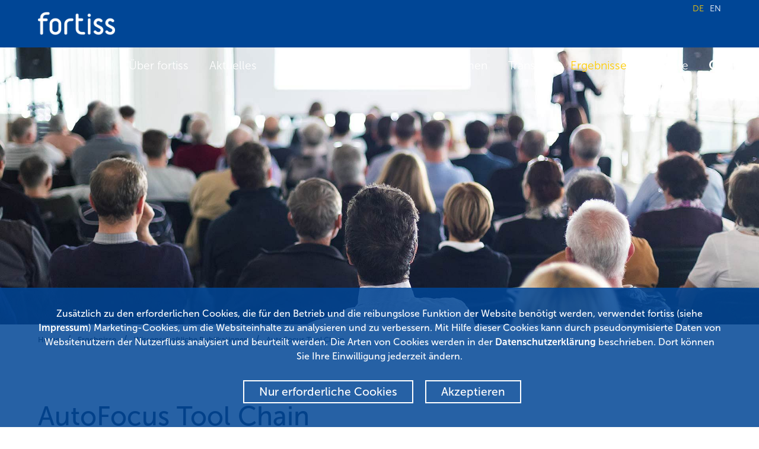

--- FILE ---
content_type: text/html; charset=utf-8
request_url: https://www.fortiss.org/ergebnisse/publikationen/details/autofocus-tool-chain
body_size: 6767
content:
<!DOCTYPE html>
<html lang="de">
<head>

<meta charset="utf-8">
<!-- 
	This website is powered by TYPO3 - inspiring people to share!
	TYPO3 is a free open source Content Management Framework initially created by Kasper Skaarhoj and licensed under GNU/GPL.
	TYPO3 is copyright 1998-2026 of Kasper Skaarhoj. Extensions are copyright of their respective owners.
	Information and contribution at https://typo3.org/
-->


<link rel="icon" href="/_assets/a53ffab7c1daf14e378caa1cb77f91d4/Images/fortiss-icon.ico" type="image/vnd.microsoft.icon">
<title>AutoFocus Tool Chain - fortiss</title>
<meta name="generator" content="TYPO3 CMS">
<meta name="description" content="Die anwendungsnahen Forschungsergebnisse stellt fortiss in Form von Open-Source-Software, wissenschaftlichen Publikationen, Whitepaper oder Studien zur Verfügung.">
<meta name="viewport" content="width=device-width, initial-scale=1">
<meta name="keywords" content="fortiss, Forschungsinstitut des Freistaats Bayern, Grundlagenforschung, anwendungsorientierte, fortiss Studien, fortiss Roadmaps, Open-Source-Tools, fortiss Broschüren, fortiss Flyer, fortiss Kurzprofile">
<meta name="twitter:card" content="summary">


<link rel="stylesheet" href="/typo3temp/assets/compressed/merged-6ab853cb2098e683ef142f1d3193fea6-f1fb09ba190fa4b6282234fbb592b153.css?1739978163" media="all">


<script src="/_assets/a53ffab7c1daf14e378caa1cb77f91d4/JavaScript/jquery-3.7.1.min.js?1732642157"></script>

<script>
    const m2cCookieLifetime = "365";
</script>

<link rel="canonical" href="https://www.fortiss.org/ergebnisse/publikationen/details/autofocus-tool-chain"/>

<link rel="alternate" hreflang="de-DE" href="https://www.fortiss.org/ergebnisse/publikationen/details/autofocus-tool-chain"/>
<link rel="alternate" hreflang="en-GB" href="https://www.fortiss.org/en/results/scientific-publications/details/autofocus-tool-chain"/>
<link rel="alternate" hreflang="x-default" href="https://www.fortiss.org/ergebnisse/publikationen/details/autofocus-tool-chain"/>
</head>
<body id="" class="noscript pageId270 treeLevel3 defaultPage">




<header id="header">
    <div id="header-content">
        <div id="logo">
            <a href="/">
                <img title="fortiss" alt="fortiss" src="/_assets/a53ffab7c1daf14e378caa1cb77f91d4/Images/fortiss-logo.png" width="600" height="180" />
            </a>
        </div>

        <div class="open-menu"></div>

        <nav id="language">
            <ul>
                
                    <li class="current">
                        <a href="/ergebnisse/publikationen/details/autofocus-tool-chain" hreflang="de-DE">DE</a>
                    </li>
                
                    <li class="">
                        <a href="/en/results/scientific-publications/details/autofocus-tool-chain" hreflang="en-GB">EN</a>
                    </li>
                
            </ul>
        </nav>

        



<nav id="main-menu">
    
    <ul class="menulevelTop">
        <li class="menu-search-widget">
            
<div class="searchwidget" id="searchwidget-menu">
    <div class="searchwidget-inner">
        <form method="post" action="/suche?tx_indexedsearch_pi2%5Baction%5D=search&amp;tx_indexedsearch_pi2%5Bcontroller%5D=Search&amp;cHash=3e3f77f990dd8a0908c3cbd07a82be2a">
            <div class="fieldset">
                <input type="search" name="tx_indexedsearch_pi2[search][sword]" value="" class="searchwidget-sword" placeholder="Suchbegriff" />
                <button type="submit" name="tx_indexedsearch_pi2[search][submitButton]" title="Suchen" class="searchwidget-button"></button>
            </div>
        </form>
        <div class="close-searchwidget"></div>
    </div>
</div>


        </li>
        
            <li class="menuId3">
                
                        <a href="/ueber-fortiss" target="">Über fortiss</a>
                        
                    
            </li>
        
            <li class="menuId4">
                
                        <a href="/aktuelles" target="">Aktuelles</a>
                        
                    
            </li>
        
            <li class="menuId464">
                
                        <a href="/termine" target="">Termine</a>
                        
                    
            </li>
        
            <li class="menuId5">
                
                        <a href="/forschung" target="">Forschung</a>
                        
                            
    <ul class="menulevelSub">
        <li class="menu-search-widget">
            
<div class="searchwidget" id="searchwidget-menu">
    <div class="searchwidget-inner">
        <form method="post" action="/suche?tx_indexedsearch_pi2%5Baction%5D=search&amp;tx_indexedsearch_pi2%5Bcontroller%5D=Search&amp;cHash=3e3f77f990dd8a0908c3cbd07a82be2a">
            <div class="fieldset">
                <input type="search" name="tx_indexedsearch_pi2[search][sword]" value="" class="searchwidget-sword" placeholder="Suchbegriff" />
                <button type="submit" name="tx_indexedsearch_pi2[search][submitButton]" title="Suchen" class="searchwidget-button"></button>
            </div>
        </form>
        <div class="close-searchwidget"></div>
    </div>
</div>


        </li>
        
            <li class="menuId19">
                
                        <a href="/forschung/kompetenzfelder" target="">Kompetenzfelder</a>
                        
                    
            </li>
        
            <li class="menuId93">
                
                        <a href="/forschung/projekte" target="">Projekte</a>
                        
                    
            </li>
        
            <li class="menuId36">
                
                        <a href="/forschung/fortiss-labs" target="">fortiss Labs</a>
                        
                    
            </li>
        
            <li class="menuId679">
                
                        <a href="/forschung/erfolgsgeschichten" target="">Erfolgsgeschichten</a>
                        
                    
            </li>
        
    </ul>

                        
                    
            </li>
        
            <li class="menuId1495">
                
                        <a href="/fokusthemen" target="">Fokusthemen</a>
                        
                            
    <ul class="menulevelSub">
        <li class="menu-search-widget">
            
<div class="searchwidget" id="searchwidget-menu">
    <div class="searchwidget-inner">
        <form method="post" action="/suche?tx_indexedsearch_pi2%5Baction%5D=search&amp;tx_indexedsearch_pi2%5Bcontroller%5D=Search&amp;cHash=3e3f77f990dd8a0908c3cbd07a82be2a">
            <div class="fieldset">
                <input type="search" name="tx_indexedsearch_pi2[search][sword]" value="" class="searchwidget-sword" placeholder="Suchbegriff" />
                <button type="submit" name="tx_indexedsearch_pi2[search][submitButton]" title="Suchen" class="searchwidget-button"></button>
            </div>
        </form>
        <div class="close-searchwidget"></div>
    </div>
</div>


        </li>
        
            <li class="menuId1262">
                
                        <a href="/automotive" target="">Fokusthema Automotive</a>
                        
                    
            </li>
        
            <li class="menuId1378">
                
                        <a href="/energie" target="">Fokusthema Energie</a>
                        
                    
            </li>
        
            <li class="menuId1393">
                
                        <a href="/produktion" target="">Fokusthema Produktion</a>
                        
                    
            </li>
        
    </ul>

                        
                    
            </li>
        
            <li class="menuId736">
                
                        <a href="/transfer" target="">Transfer</a>
                        
                            
    <ul class="menulevelSub">
        <li class="menu-search-widget">
            
<div class="searchwidget" id="searchwidget-menu">
    <div class="searchwidget-inner">
        <form method="post" action="/suche?tx_indexedsearch_pi2%5Baction%5D=search&amp;tx_indexedsearch_pi2%5Bcontroller%5D=Search&amp;cHash=3e3f77f990dd8a0908c3cbd07a82be2a">
            <div class="fieldset">
                <input type="search" name="tx_indexedsearch_pi2[search][sword]" value="" class="searchwidget-sword" placeholder="Suchbegriff" />
                <button type="submit" name="tx_indexedsearch_pi2[search][submitButton]" title="Suchen" class="searchwidget-button"></button>
            </div>
        </form>
        <div class="close-searchwidget"></div>
    </div>
</div>


        </li>
        
            <li class="menuId969">
                
                        <a href="/transfer/transferangebote" target="">Transferangebote</a>
                        
                    
            </li>
        
            <li class="menuId64">
                
                        <a href="/transfer/fortiss-mittelstand" target="">fortiss Mittelstand</a>
                        
                    
            </li>
        
    </ul>

                        
                    
            </li>
        
            <li class="menuId11 current">
                
                        <a href="/ergebnisse" target="">Ergebnisse</a>
                        
                            
    <ul class="menulevelSub">
        <li class="menu-search-widget">
            
<div class="searchwidget" id="searchwidget-menu">
    <div class="searchwidget-inner">
        <form method="post" action="/suche?tx_indexedsearch_pi2%5Baction%5D=search&amp;tx_indexedsearch_pi2%5Bcontroller%5D=Search&amp;cHash=3e3f77f990dd8a0908c3cbd07a82be2a">
            <div class="fieldset">
                <input type="search" name="tx_indexedsearch_pi2[search][sword]" value="" class="searchwidget-sword" placeholder="Suchbegriff" />
                <button type="submit" name="tx_indexedsearch_pi2[search][submitButton]" title="Suchen" class="searchwidget-button"></button>
            </div>
        </form>
        <div class="close-searchwidget"></div>
    </div>
</div>


        </li>
        
            <li class="menuId274 current">
                
                        <a href="/ergebnisse/publikationen" target="">Wissenschaftliche Publikationen</a>
                        
                    
            </li>
        
            <li class="menuId561">
                
                        <a href="/ergebnisse/studien-roadmaps" target="">Studien und Roadmaps</a>
                        
                    
            </li>
        
            <li class="menuId557">
                
                        <a href="/ergebnisse/whitepaper" target="">Whitepaper</a>
                        
                    
            </li>
        
            <li class="menuId276">
                
                        <a href="/ergebnisse/software" target="">Software</a>
                        
                    
            </li>
        
    </ul>

                        
                    
            </li>
        
            <li class="menuId12">
                
                        <a href="/karriere" target="">Karriere</a>
                        
                            
    <ul class="menulevelSub">
        <li class="menu-search-widget">
            
<div class="searchwidget" id="searchwidget-menu">
    <div class="searchwidget-inner">
        <form method="post" action="/suche?tx_indexedsearch_pi2%5Baction%5D=search&amp;tx_indexedsearch_pi2%5Bcontroller%5D=Search&amp;cHash=3e3f77f990dd8a0908c3cbd07a82be2a">
            <div class="fieldset">
                <input type="search" name="tx_indexedsearch_pi2[search][sword]" value="" class="searchwidget-sword" placeholder="Suchbegriff" />
                <button type="submit" name="tx_indexedsearch_pi2[search][submitButton]" title="Suchen" class="searchwidget-button"></button>
            </div>
        </form>
        <div class="close-searchwidget"></div>
    </div>
</div>


        </li>
        
            <li class="menuId941">
                
                        <a href="https://recruitment.fortiss.org/" target="_blank">Stellenangebote</a>
                        
                    
            </li>
        
            <li class="menuId251">
                
                        <a href="/karriere/wissenschaftler-im-fokus" target="">Wissenschaftler im Fokus</a>
                        
                    
            </li>
        
    </ul>

                        
                    
            </li>
        
            <li class="menuId230">
                
                        <a href="/suche" target="" title="Suche" id="open-searchwidget"><img src="/_assets/a53ffab7c1daf14e378caa1cb77f91d4/Images/icon-search-white.svg" width="256" height="256" alt="" /></a>
                    
            </li>
        
    </ul>

</nav>


    </div>
    
<div class="searchwidget" id="searchwidget-header">
    <div class="searchwidget-inner">
        <form method="post" action="/suche?tx_indexedsearch_pi2%5Baction%5D=search&amp;tx_indexedsearch_pi2%5Bcontroller%5D=Search&amp;cHash=3e3f77f990dd8a0908c3cbd07a82be2a">
            <div class="fieldset">
                <input type="search" name="tx_indexedsearch_pi2[search][sword]" value="" class="searchwidget-sword" placeholder="Suchbegriff" />
                <button type="submit" name="tx_indexedsearch_pi2[search][submitButton]" title="Suchen" class="searchwidget-button"></button>
            </div>
        </form>
        <div class="close-searchwidget"></div>
    </div>
</div>


</header>
<div id="header-empty"></div>





<section id="cover-images">
    
            
    <img src="/fileadmin/_processed_/b/5/csm_fortiss_Veroeffentlichungen_369d21fe2c.jpg" alt=""
         srcset="
            
            /fileadmin/_processed_/b/5/csm_fortiss_Veroeffentlichungen_369d21fe2c.jpg 1920w,
            /fileadmin/_processed_/b/5/csm_fortiss_Veroeffentlichungen_470f5c39ed.jpg 960w,
            /fileadmin/_processed_/b/5/csm_fortiss_Veroeffentlichungen_a7e8ff0e1b.jpg 480w
            "
         sizes="100vw"
    >
    

        
</section>






    

<nav id="breadcrumb">
    <ul>
        
            <li>
                <a href="/" target="">Home</a>
            </li>
        
            <li>
                <a href="/ergebnisse" target="">Ergebnisse</a>
            </li>
        
            <li>
                <a href="/ergebnisse/publikationen" target="">Wissenschaftliche Publikationen</a>
            </li>
        
        
        
            <li>
                <a href="/ergebnisse/publikationen/details/autofocus-tool-chain">AutoFocus Tool Chain</a>
            </li>
        
    </ul>
</nav>






    <!--TYPO3SEARCH_begin-->
    
<section class="content bg-white" id="c1967">
	
	

    



	<div class="content-wrap grid grid-1-cols-100">
		
			<div class="grid-column grid-column-0">
				
					
    

            <div id="c1966" class="frame frame-default frame-type-bibtex_show frame-layout-0">
                
                
                    



                
                
                    

    



                
                

    
    
<div class="tx-bibtex">
	
	<div class="tx-bibtex-detail tx-bibtex-type-techreport">
		<h1 class="tx-bibtex-title">AutoFocus Tool Chain</h1>
		
				<p class="tx-bibtex-authors"><a href="/ergebnisse/publikationen/autor/florian-hoelzl">Florian Hölzl</a>
, Maria Spichkova
 und <a href="/ergebnisse/publikationen/autor/david-trachtenherz">David Trachtenherz</a>

</p>
			

		
	
<p class="tx-bibtex-detail1">
	
	<span class="tx-bibtex-number">(TUM-I1021)</span>
</p>
<p class="tx-bibtex-detail2">
	
	<span class="tx-bibtex-date">November 2010</span>
	
</p>



		
			<div class="tx-bibtex-abstract">
				<h2 class="tx-bibtex-label">Zusammenfassung</h2>
				<p class="tx-bibtex-content">This work presents the tool support for a model-based development methodology for verified software systems. We focus in this discussion on the design, implementation and the verification phase of the overall methodology developed for safety-critical embedded systems. In particular, we show how design models are transformed into C code and Isabelle/HOL theories by code generators. We discuss the applied AutoFocus tool chain and its basic principles emphasizing the verification of the system under development as well as the check mechanisms we applied to raise the level of confidence in the correctness of the implementation of the automatic generators.</p>
			</div>
		
		
			<p class="tx-bibtex-keywords">
				<span class="tx-bibtex-label">Stichworte:</span>
				<span class="tx-bibtex-content">

	<a href="/ergebnisse/publikationen/?no_cache=1&amp;tx_bibtex_list%5BsearchKeywords%5D=AutoFOCUS3&amp;cHash=e029b445253d3394bc12a913962993c3">AutoFOCUS3</a>, 

	<a href="/ergebnisse/publikationen/?no_cache=1&amp;tx_bibtex_list%5BsearchKeywords%5D=methodology&amp;cHash=626ffedb0e0c5f6eefd042d59dacb3f7">methodology</a>, 

	<a href="/ergebnisse/publikationen/?no_cache=1&amp;tx_bibtex_list%5BsearchKeywords%5D=tooling&amp;cHash=f1517df533fbae2068ba44946dd35829">tooling</a>, 

	<a href="/ergebnisse/publikationen/?no_cache=1&amp;tx_bibtex_list%5BsearchKeywords%5D=model-based%20systems%20engineering&amp;cHash=3f03037d245617c9833afbe61270f0bf">model-based systems engineering</a>, 

	<a href="/ergebnisse/publikationen/?no_cache=1&amp;tx_bibtex_list%5BsearchKeywords%5D=MbSE&amp;cHash=0c449f50f0c41d1e6ed2b2a03bbf30fd">MbSE</a>, 

	<a href="/ergebnisse/publikationen/?no_cache=1&amp;tx_bibtex_list%5BsearchKeywords%5D=architecture&amp;cHash=c99cab070325c1ac78d8d92f89ac42fc">architecture</a>, 

	<a href="/ergebnisse/publikationen/?no_cache=1&amp;tx_bibtex_list%5BsearchKeywords%5D=verification&amp;cHash=236d0e13038f86013e16bbeb60c38d8b">verification</a>


</span>
			</p>
		
		
			<p class="tx-bibtex-url">
				<span class="tx-bibtex-label">Url:</span>
				<span class="tx-bibtex-content"><a target="_blank" href="https://mediatum.ub.tum.de/1094431">https://mediatum.ub.tum.de/1094431</a></span>
			</p>
		
	</div>

	<p class="tx-bibtex-links">
		
			<a class="button" href="https://mediatum.ub.tum.de/1094431">URL</a>
		
		
		
		<a class="button" href="/ergebnisse/publikationen/export/autofocus-tool-chain">BibTeX</a>
		<a href="javascript:history.back();" class="button">Zurück</a>
	</p>

</div>




                
                    



                
                
                    



                
            </div>

        


				
			</div>
		
		
		
	</div>
</section>


    <!--TYPO3SEARCH_end-->




<footer id="footer">
    <div id="footer-content">
        <div class="footer-box">
            

<h3>Folgen Sie uns</h3>

<a href="https://www.linkedin.com/company/fortiss" target="_blank" class="social"><img title="LinkedIn" alt="LinkedIn" src="/fileadmin/user_upload/08_Footer/Icon_Linkedin.png" width="40" height="40" /><img title="LinkedIn" alt="LinkedIn" src="/fileadmin/user_upload/08_Footer/Icon_Linkedin_Hover.png" width="40" height="40" /></a><a href="https://www.instagram.com/fortiss_org/" target="_blank" class="social"><img title="Instagram" alt="Instagram" src="/fileadmin/user_upload/08_Footer/Icon_Instagram.png" width="40" height="40" /><img title="Instagram" alt="Instagram" src="/fileadmin/user_upload/08_Footer/Icon_Instagram_Hover.png" width="40" height="40" /></a><a href="https://www.youtube.com/user/fortissTV" target="_blank" class="social"><img title="YouTube" alt="YouTube" src="/fileadmin/user_upload/08_Footer/Icon_Youttube.png" width="40" height="40" /><img title="YouTube" alt="YouTube" src="/fileadmin/user_upload/08_Footer/Icon_Youtube_Hover.png" width="40" height="40" /></a><a href="https://bsky.app/profile/fortiss-org.bsky.social" target="_blank" class="social"><img title="BluSky" alt="BluSky" src="/fileadmin/user_upload/08_Footer/fortiss-icon-blysky.png" width="40" height="40" /><img title="BluSky" alt="BluSky" src="/fileadmin/user_upload/08_Footer/fortiss-icon-blysky-hover.png" width="40" height="40" /></a><a href="https://www.xing.com/companies/fortissgmbh" target="_blank" class="social"><img title="Xing" alt="Xing" src="/fileadmin/user_upload/08_Footer/Icon_Xing.png" width="40" height="40" /><img title="Xing" alt="Xing" src="/fileadmin/user_upload/08_Footer/Icon_Xing_Hover.png" width="40" height="40" /></a><a href="https://www.facebook.com/fortiss.org/" target="_blank" class="social"><img title="Facebook" alt="Facebook" src="/fileadmin/user_upload/08_Footer/Icon_Facebbok.png" width="40" height="40" /><img title="Facebook" alt="Facebook" src="/fileadmin/user_upload/08_Footer/Icon_Facebook_Hover.png" width="40" height="40" /></a>


            
        </div>
        <div class="footer-box">
            

<nav id="footer-menu">
    <ul>
        
            <li class="menuId1130"><a href="/fortiss-newsletter" target="">Newsletter</a></li>
        
            <li class="menuId1310"><a href="/alumni" target="">Alumni</a></li>
        
            <li class="menuId14"><a href="/presse" target="">Presse</a></li>
        
            <li class="menuId15"><a href="/kontakt" target="">Kontakt &amp; Anfahrt</a></li>
        
            <li class="menuId16"><a href="/datenschutz" target="">Datenschutz</a></li>
        
            <li class="menuId1528"><a href="/barrierefreiheit" target="">Barrierefreiheit</a></li>
        
            <li class="menuId1136"><a href="/corporate-governance" target="">Corporate Governance</a></li>
        
            <li class="menuId17"><a href="/impressum" target="">Impressum</a></li>
        
            <li class="menuId18"><a href="/agb" target="">AGB</a></li>
        
    </ul>
</nav>


        </div>
        <div class="footer-box" itemscope itemtype="http://schema.org/Organization">
            <p>© 2026, fortiss GmbH</p>
            <p>
                <span itemprop="legalName">fortiss GmbH</span><br/>
                <span itemprop="description">Landesforschungsinstitut des Freistaats Bayern<br/>für softwareintensive Systeme</span>
            </p>
            <p itemprop="address" itemscope itemtype="http://schema.org/PostalAddress"><span itemprop="streetAddress">Guerickestr. 25</span> · <span itemprop="postalCode">80805</span> <span itemprop="addressLocality">München</span> · <span itemprop="adressCountry">Deutschland</span></p>
            <p>
                Tel: <a itemprop="telephone" href="tel:+498936035220">+49 89 3603522 0</a><br/>
                <span itemprop="faxNumber">Fax: +49 89 3603522 50</span><br/>
                <a itemprop="email" href="mailto:info@fortiss.org">info@fortiss.org</a>
            </p>
        </div>
    </div>
</footer>









<div id="cookieman-modal"
     data-cookieman-showonce="1"
     data-cookieman-settings="{&quot;cookie&quot;:{&quot;cookieLifetimeDays&quot;:&quot;&quot;,&quot;domain&quot;:&quot;&quot;,&quot;sameSite&quot;:&quot;Lax&quot;},&quot;groups&quot;:{&quot;mandatory&quot;:{&quot;preselected&quot;:true,&quot;disabled&quot;:true,&quot;trackingObjects&quot;:[&quot;CookieConsent&quot;]},&quot;marketing&quot;:{&quot;respectDnt&quot;:true,&quot;showDntMessage&quot;:true,&quot;trackingObjects&quot;:[&quot;Matomo&quot;]}},&quot;trackingObjects&quot;:{&quot;CookieConsent&quot;:{&quot;show&quot;:{&quot;CookieConsent&quot;:{&quot;duration&quot;:&quot;1&quot;,&quot;durationUnit&quot;:&quot;year&quot;,&quot;type&quot;:&quot;cookie_http+html&quot;,&quot;provider&quot;:&quot;Website&quot;}}},&quot;Matomo&quot;:{&quot;inject&quot;:&quot;                \u003Cscript data-what=\&quot;Matomo\&quot; src=\&quot;\/_assets\/9362f25a76bc4b14e629372b4128ebcc\/JavaScript\/inject-matomo.js\&quot;\u003E\u003C\/script\u003E&quot;,&quot;show&quot;:{&quot;_pk_id&quot;:{&quot;duration&quot;:&quot;13&quot;,&quot;durationUnit&quot;:&quot;months&quot;,&quot;type&quot;:&quot;cookie_http+html&quot;,&quot;provider&quot;:&quot;Matomo&quot;,&quot;htmlCookieRemovalPattern&quot;:&quot;^_pk_id\\.\\d+\\.[a-fA-F0-9]+$&quot;},&quot;_pk_ref&quot;:{&quot;duration&quot;:&quot;6&quot;,&quot;durationUnit&quot;:&quot;months&quot;,&quot;type&quot;:&quot;cookie_http+html&quot;,&quot;provider&quot;:&quot;Matomo&quot;,&quot;htmlCookieRemovalPattern&quot;:&quot;^_pk_ref\\.\\d+\\.[a-fA-F0-9]+$&quot;},&quot;_pk_ses&quot;:{&quot;duration&quot;:&quot;30&quot;,&quot;durationUnit&quot;:&quot;minutes&quot;,&quot;type&quot;:&quot;cookie_http+html&quot;,&quot;provider&quot;:&quot;Matomo&quot;,&quot;htmlCookieRemovalPattern&quot;:&quot;^_pk_ses\\.\\d+\\.[a-fA-F0-9]+$&quot;},&quot;_pk_cvar&quot;:{&quot;duration&quot;:&quot;30&quot;,&quot;durationUnit&quot;:&quot;minutes&quot;,&quot;type&quot;:&quot;cookie_http+html&quot;,&quot;provider&quot;:&quot;Matomo&quot;,&quot;htmlCookieRemovalPattern&quot;:&quot;^_pk_cvar\\.\\d+\\.[a-fA-F0-9]+$&quot;},&quot;_pk_hsr&quot;:{&quot;duration&quot;:&quot;30&quot;,&quot;durationUnit&quot;:&quot;minutes&quot;,&quot;type&quot;:&quot;cookie_http+html&quot;,&quot;provider&quot;:&quot;Matomo&quot;,&quot;htmlCookieRemovalPattern&quot;:&quot;^_pk_hsr\\.\\d+\\.[a-fA-F0-9]+$&quot;}}}}}"
     tabindex="-1" role="dialog"
>
    
    <div class="modal-dialog">
        <div class="modal-content">
            <div class="modal-body">
                <p class="text-center">
                    Zusätzlich zu den erforderlichen Cookies, die für den Betrieb und die reibungslose Funktion der Website benötigt werden, verwendet fortiss (siehe <a href="/impressum"
    >Impressum</a>) Marketing-Cookies, um die Websiteinhalte zu analysieren und zu verbessern. Mit Hilfe dieser Cookies kann durch pseudonymisierte Daten von Websitenutzern der Nutzerfluss analysiert und beurteilt werden. Die Arten von Cookies werden in der <a href="/datenschutz"
    >Datenschutzerklärung</a> beschrieben. Dort können Sie Ihre Einwilligung jederzeit ändern.
                </p>

                <div class="collapse" id="cookieman-settings">
                    <form data-cookieman-form class="mt-3"
                          data-cookieman-dnt-enabled="Sie haben bereits über die &lt;a target=&quot;_blank&quot; rel=&quot;noopener&quot; href=&quot;https://de.wikipedia.org/wiki/Do_Not_Track_(Software)&quot;&gt;Do-Not-Track-Funktion Ihres Browsers&lt;/a&gt; der Erstellung von Nutzungsprofilen widersprochen. Dies akzeptieren wir. Sie können diese Funktion über die Einstellungen Ihres Browsers anpassen."
                    >
                        <div id="cookieman-acco">
                            
                                <div class="card collapsed">
                                    <div class="card-header" id="cookieman-acco-h-mandatory">
                                        <input class="float-right mr-5 mt-1" type="checkbox"
                                               name="mandatory"
                                               checked="checked"
                                        disabled="disabled"
                                        >
                                        <a href="#" data-toggle="collapse"
                                           data-target="#cookieman-acco-mandatory" role="button"
                                           aria-expanded="false" aria-controls="cookieman-acco-mandatory">
                                            Erforderlich
                                        </a>
                                    </div>

                                    <div id="cookieman-acco-mandatory" class="collapse card-body"
                                         aria-labelledby="cookieman-acco-h-mandatory"
                                         data-parent="#cookieman-acco">
                                        

                                        <p>
                                            Diese Cookies werden für eine reibungslose Funktion unserer Website benötigt.
                                        </p>

                                        <div class="table-responsive">
                                            <table class="table table-hover table-sm">
                                                <thead>
                                                <tr>
                                                    <th>Name</th>
                                                    <th>Zweck</th>
                                                    <th>Ablauf</th>
                                                    <th>Typ</th>
                                                    <th>Anbieter</th>
                                                </tr>
                                                </thead>
                                                <tbody>
                                                
    
        <tr>
            <td>
                CookieConsent
            </td>
            <td>
                Speichert Ihre Einwilligung zur Verwendung von Cookies.
            </td>
            <td>
                1
                Jahr
            </td>
            <td>
                HTML
            </td>
            <td>
                
                    Website
                
            </td>
        </tr>
    

                                                </tbody>
                                            </table>
                                        </div>
                                    </div>
                                </div>
                            
                                <div class="card collapsed">
                                    <div class="card-header" id="cookieman-acco-h-marketing">
                                        <input class="float-right mr-5 mt-1" type="checkbox"
                                               name="marketing"
                                               
                                        
                                        >
                                        <a href="#" data-toggle="collapse"
                                           data-target="#cookieman-acco-marketing" role="button"
                                           aria-expanded="false" aria-controls="cookieman-acco-marketing">
                                            Marketing
                                        </a>
                                    </div>

                                    <div id="cookieman-acco-marketing" class="collapse card-body"
                                         aria-labelledby="cookieman-acco-h-marketing"
                                         data-parent="#cookieman-acco">
                                        
                                            <div data-cookieman-dnt></div>
                                        

                                        <p>
                                            Mit Hilfe dieser Cookies sind wir bemüht unser Angebot für Sie noch attraktiver zu gestalten. Mittels pseudonymisierter Daten von Websitenutzern kann der Nutzerfluss analysiert und beurteilt werden. Dies gibt uns die Möglichkeit Werbe- und Websiteinhalte zu optimieren.
                                        </p>

                                        <div class="table-responsive">
                                            <table class="table table-hover table-sm">
                                                <thead>
                                                <tr>
                                                    <th>Name</th>
                                                    <th>Zweck</th>
                                                    <th>Ablauf</th>
                                                    <th>Typ</th>
                                                    <th>Anbieter</th>
                                                </tr>
                                                </thead>
                                                <tbody>
                                                
    
        <tr>
            <td>
                _pk_id
            </td>
            <td>
                Wird verwendet, um ein paar Details über den Benutzer wie die eindeutige Besucher-ID zu speichern.
            </td>
            <td>
                13
                Monate
            </td>
            <td>
                HTML
            </td>
            <td>
                
                    Matomo
                
            </td>
        </tr>
    
        <tr>
            <td>
                _pk_ref
            </td>
            <td>
                Wird benutzt, um die Informationen der Herkunftswebsite des Benutzers zu speichern.
            </td>
            <td>
                6
                Monate
            </td>
            <td>
                HTML
            </td>
            <td>
                
                    Matomo
                
            </td>
        </tr>
    
        <tr>
            <td>
                _pk_ses
            </td>
            <td>
                Kurzzeitiges Cookie, um vorübergehende Daten des Besuchs zu speichern.
            </td>
            <td>
                30
                Minuten
            </td>
            <td>
                HTML
            </td>
            <td>
                
                    Matomo
                
            </td>
        </tr>
    
        <tr>
            <td>
                _pk_cvar
            </td>
            <td>
                Kurzzeitiges Cookie, um vorübergehende Daten des Besuchs zu speichern.
            </td>
            <td>
                30
                Minuten
            </td>
            <td>
                HTML
            </td>
            <td>
                
                    Matomo
                
            </td>
        </tr>
    
        <tr>
            <td>
                _pk_hsr
            </td>
            <td>
                Kurzzeitiges Cookie, um vorübergehende Daten des Besuchs zu speichern.
            </td>
            <td>
                30
                Minuten
            </td>
            <td>
                HTML
            </td>
            <td>
                
                    Matomo
                
            </td>
        </tr>
    

                                                </tbody>
                                            </table>
                                        </div>
                                    </div>
                                </div>
                            
                        </div>
                    </form>
                    <div class="text-right">
                        <button data-cookieman-save class="btn btn-default">
                            Speichern
                        </button>
                    </div>
                </div>
            </div>

            <div class="text-center modal-footer">
                <button data-cookieman-accept-none data-cookieman-save id="cookieman-accept-none">
                    Nur erforderliche Cookies
                </button>
                <button data-cookieman-accept-all data-cookieman-save id="cookieman-accept-all">
                    Akzeptieren
                </button>
            </div>
        </div>
    </div>

</div>

<script src="/_assets/b9704905dd79cb4eb8d7cff3d2245dd9/JavaScript/media2click.js?1763128221"></script>
<script src="/_assets/ace5d898df31977df562bca5e4aead68/Js/js.cookie.min.js?1750432883"></script>
<script src="/_assets/ace5d898df31977df562bca5e4aead68/Js/cookieman.js?1750432883"></script>
<script src="/_assets/9362f25a76bc4b14e629372b4128ebcc/Themes/Fortiss/cookieman-theme.js?1732642157"></script>
<script src="/_assets/ace5d898df31977df562bca5e4aead68/Js/cookieman-init.js?1750432883"></script>
<script src="/_assets/a53ffab7c1daf14e378caa1cb77f91d4/JavaScript/jquery.mobile.custom.min.js?1732642157"></script>
<script src="/_assets/a53ffab7c1daf14e378caa1cb77f91d4/JavaScript/magnific-popup.js?1732642157"></script>
<script src="/_assets/a53ffab7c1daf14e378caa1cb77f91d4/JavaScript/responsiveslides.min.js?1732642157"></script>
<script src="/_assets/a53ffab7c1daf14e378caa1cb77f91d4/JavaScript/fortiss.js?1739977236"></script>


</body>
</html>

--- FILE ---
content_type: application/javascript; charset=utf-8
request_url: https://www.fortiss.org/_assets/ace5d898df31977df562bca5e4aead68/Js/cookieman-init.js?1750432883
body_size: 239
content:
// show consent popup (once) if we find a data-cookieman-showonce="1" tag somewhere (used e.g. to suppress on specific
// pages)
/** global: cookieman */

if (null !== document.querySelector('[data-cookieman-showonce="1"]')) {
    // get out out of the main rendering thread
    setTimeout(
        cookieman.showOnce,
        100
    )
}
